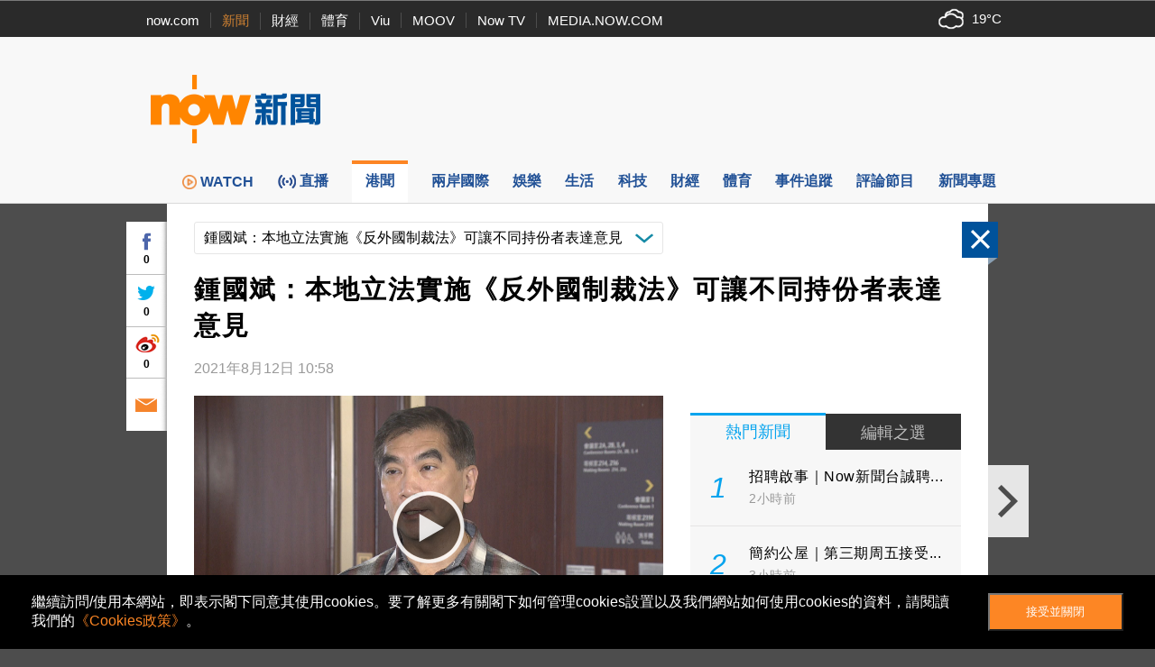

--- FILE ---
content_type: text/html; charset=utf-8
request_url: https://www.google.com/recaptcha/api2/aframe
body_size: 152
content:
<!DOCTYPE HTML><html><head><meta http-equiv="content-type" content="text/html; charset=UTF-8"></head><body><script nonce="73qMMUzT8iJFvlyZ6KzcoQ">/** Anti-fraud and anti-abuse applications only. See google.com/recaptcha */ try{var clients={'sodar':'https://pagead2.googlesyndication.com/pagead/sodar?'};window.addEventListener("message",function(a){try{if(a.source===window.parent){var b=JSON.parse(a.data);var c=clients[b['id']];if(c){var d=document.createElement('img');d.src=c+b['params']+'&rc='+(localStorage.getItem("rc::a")?sessionStorage.getItem("rc::b"):"");window.document.body.appendChild(d);sessionStorage.setItem("rc::e",parseInt(sessionStorage.getItem("rc::e")||0)+1);localStorage.setItem("rc::h",'1769682601918');}}}catch(b){}});window.parent.postMessage("_grecaptcha_ready", "*");}catch(b){}</script></body></html>